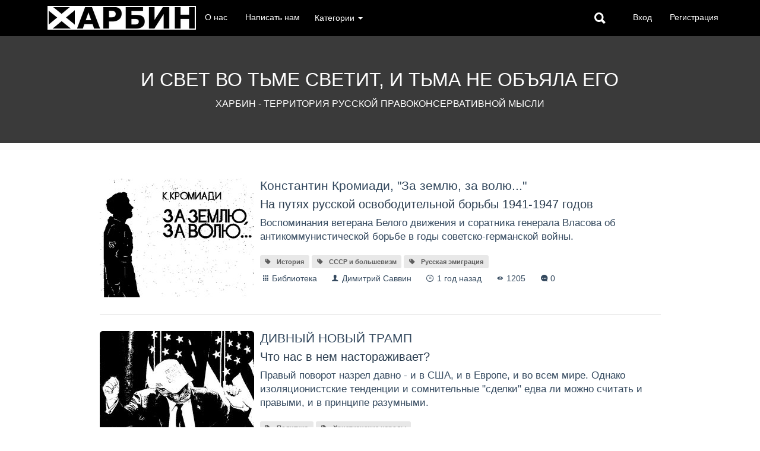

--- FILE ---
content_type: text/html; charset=UTF-8
request_url: https://harbin.lv/?page=2
body_size: 13539
content:
<!DOCTYPE html>
<html lang="ru">
<head>
    <meta charset="utf-8">
    <meta http-equiv="X-UA-Compatible" content="IE=edge">
    <meta name="viewport" content="width=device-width, initial-scale=1">
    <meta name="description" content="И СВЕТ ВО ТЬМЕ СВЕТИТ, И ТЬМА НЕ ОБЪЯЛА ЕГО">
    <meta name="csrf-token" content="u8JwqVsex2Fbj6TwD7VTQOuaGDmywBnAtiDFhlbp">
    <link rel="shortcut icon" href="/images/favicon.ico">
    <title>ХАРБИН - ТЕРРИТОРИЯ РУССКОЙ ПРАВОКОНСЕРВАТИВНОЙ МЫСЛИ - Харбин.Lv</title>
    <link rel="stylesheet" href="/css/home.css?id=b295cc7f7beba537ce87">

    <meta property="og:type" content="article"/>
    <meta property="og:locale" content="ru_RU"/>
    <meta property="og:site_name" content="harbin.lv"/>
    <meta property="og:url" content="https://harbin.lv"/>
    <meta property="og:title" content="ХАРБИН - ТЕРРИТОРИЯ РУССКОЙ ПРАВОКОНСЕРВАТИВНОЙ МЫСЛИ"/>
    <meta property="og:description" content="И СВЕТ ВО ТЬМЕ СВЕТИТ, И ТЬМА НЕ ОБЪЯЛА ЕГО"/>
    <meta property="og:image" content="https://harbin.lv/storage/cover/2017/12/17/6YXk0lBwBXRfI0wyBlJd04gpJ6cLbeOO8PV4B2PO.jpg"/>
    <meta property="fb:app_id" content="150416585514640"/>

    <meta name="twitter:card" content="summary_large_image" />
    <meta name="twitter:description" content="И СВЕТ ВО ТЬМЕ СВЕТИТ, И ТЬМА НЕ ОБЪЯЛА ЕГО"/>
    <meta name="twitter:title" content="ХАРБИН - ТЕРРИТОРИЯ РУССКОЙ ПРАВОКОНСЕРВАТИВНОЙ МЫСЛИ"/>
    <meta name="twitter:image" content="https://harbin.lv/storage/cover/2017/12/17/6YXk0lBwBXRfI0wyBlJd04gpJ6cLbeOO8PV4B2PO.jpg"/>

    <meta name="yandex-verification" content="a7915f405b7a57fa" />

    <!-- Scripts -->
    <script>
        window.Language = 'ru';

        window.Laravel = {"csrfToken":"u8JwqVsex2Fbj6TwD7VTQOuaGDmywBnAtiDFhlbp"}    </script>

    </head>
<body>

<div id="app">

    <back-to-top visible-offset="200"></back-to-top>

    <nav class="navbar navbar-default navbar-static-top">
    <div class="container">
        <div class="navbar-header">

            <!-- Collapsed Hamburger -->
            <button type="button" class="navbar-toggle collapsed" data-toggle="collapse"
                    data-target="#app-navbar-collapse">
                <span class="sr-only">Toggle Navigation</span>
                <span class="icon-bar"></span>
                <span class="icon-bar"></span>
                <span class="icon-bar"></span>
            </button>

            <!-- Branding Image -->
            <a href="https://harbin.lv">
                <img src="/images/logo.png" class="logo">
            </a>
        </div>

        <div class="collapse navbar-collapse" id="app-navbar-collapse">
            <!-- Left Side Of Navbar -->
            <ul class="nav navbar-nav">
                <li><a href="https://harbin.lv/about">О нас</a></li>
                <li><a href="https://harbin.lv/contact">Написать нам</a></li>
                <li class="dropdown">
                    <a href="#" class="dropdown-toggle" data-toggle="dropdown">
                        Категории
                        <b class="caret"></b>&nbsp;
                    </a>
                    <ul class="dropdown-menu text-center" role="menu">
                                                    <li>
                                <a href="https://harbin.lv/category/%D0%A0%D0%B5%D0%B4%D0%B0%D0%BA%D1%86%D0%B8%D1%8F">
                                    Редакция
                                    <span class="badge badge-category">31</span>
                                </a>
                            </li>
                                                    <li>
                                <a href="https://harbin.lv/category/%D0%9C%D0%BE%D0%BD%D0%B8%D1%82%D0%BE%D1%80%D0%B8%D0%BD%D0%B3%20%D0%B8%20%D0%B0%D0%BD%D0%B0%D0%BB%D0%B8%D0%B7">
                                    Мониторинг и анализ
                                    <span class="badge badge-category">84</span>
                                </a>
                            </li>
                                                    <li>
                                <a href="https://harbin.lv/category/%D0%98%D0%B4%D0%B5%D0%BE%D0%BB%D0%BE%D0%B3%D0%B8%D1%87%D0%B5%D1%81%D0%BA%D0%B0%D1%8F%20%D0%BB%D0%B0%D0%B1%D0%BE%D1%80%D0%B0%D1%82%D0%BE%D1%80%D0%B8%D1%8F">
                                    Идеологическая лаборатория
                                    <span class="badge badge-category">68</span>
                                </a>
                            </li>
                                                    <li>
                                <a href="https://harbin.lv/category/%D0%9A%D0%BE%D0%BB%D0%BE%D0%BD%D0%BA%D0%B0">
                                    Колонка
                                    <span class="badge badge-category">63</span>
                                </a>
                            </li>
                                                    <li>
                                <a href="https://harbin.lv/category/%D0%91%D0%B8%D0%B1%D0%BB%D0%B8%D0%BE%D1%82%D0%B5%D0%BA%D0%B0">
                                    Библиотека
                                    <span class="badge badge-category">20</span>
                                </a>
                            </li>
                                                    <li>
                                <a href="https://harbin.lv/category/%D0%9D%D0%B0%D1%81%D0%BB%D0%B5%D0%B4%D0%B8%D0%B5">
                                    Наследие
                                    <span class="badge badge-category">34</span>
                                </a>
                            </li>
                                                    <li>
                                <a href="https://harbin.lv/category/%D0%A5%D0%B0%D1%80%D0%B1%D0%B8%D0%BD%20%D0%A2%D0%92">
                                    Харбин ТВ
                                    <span class="badge badge-category">12</span>
                                </a>
                            </li>
                                                    <li>
                                <a href="https://harbin.lv/category/%D0%9A%D1%83%D0%BD%D1%81%D1%82%D0%BA%D0%B0%D0%BC%D0%B5%D1%80%D0%B0">
                                    Кунсткамера
                                    <span class="badge badge-category">4</span>
                                </a>
                            </li>
                                            </ul>
                </li>
            </ul>

            <!-- Right Side Of Navbar -->
            <ul class="nav navbar-nav navbar-right">
                <!-- Search Box -->
                <li>
                    <search-form></search-form>
                </li>

                <!-- Authentication Links -->
                                    <li><a href="https://harbin.lv/login">Вход</a></li>
                    <li><a href="https://harbin.lv/register">Регистрация</a></li>
                            </ul>
        </div>
    </div>
</nav>

    <div class="main">
            <div class="container-fluid">
    <div class="jumbotron text-center">
        <div class="row">
            <div class="col-md-10 col-md-offset-1">
                <h3>И СВЕТ ВО ТЬМЕ СВЕТИТ, И ТЬМА НЕ ОБЪЯЛА ЕГО</h3>

        <h6>ХАРБИН - ТЕРРИТОРИЯ РУССКОЙ ПРАВОКОНСЕРВАТИВНОЙ МЫСЛИ</h6>
            </div>
        </div>
    </div>
</div>    <div class="container list">
    <div class="row">
        <div class="col-md-10 col-md-offset-1">
                            <div class="media">
                                            <a class="media-left" href="https://harbin.lv/konstantin-kromiadi-za-zemlyu-za-volyu">
                            <img alt="konstantin-kromiadi-za-zemlyu-za-volyu" src="https://harbin.lv/storage/cover/2024/12/24/7xNwytdeHyXt9QpRmLgucV73Ccjd9yah79sPh1ya.jpg"
                                 data-holder-rendered="true">
                        </a>
                                        <div class="media-body">
                        <h6 class="media-heading">
                            <a href="https://harbin.lv/konstantin-kromiadi-za-zemlyu-za-volyu">
                                Константин Кромиади, &quot;За землю, за волю...&quot;
                            </a>
                        </h6>
                        <div class="meta">
                            <span class="cinema">На путях русской освободительной борьбы 1941-1947 годов</span>
                        </div>
                        <div class="description">
                            Воспоминания ветерана Белого движения и соратника генерала Власова об антикоммунистической борьбе в годы советско-германской войны.
                        </div>
                        <div class="extra">
                                                            <a href="https://harbin.lv/tag/%D0%98%D1%81%D1%82%D0%BE%D1%80%D0%B8%D1%8F">
                                    <div class="label"><i class="ion-pricetag"></i>История</div>
                                </a>
                                                            <a href="https://harbin.lv/tag/%D0%A1%D0%A1%D0%A1%D0%A0%20%D0%B8%20%D0%B1%D0%BE%D0%BB%D1%8C%D1%88%D0%B5%D0%B2%D0%B8%D0%B7%D0%BC">
                                    <div class="label"><i class="ion-pricetag"></i>СССР и большевизм</div>
                                </a>
                                                            <a href="https://harbin.lv/tag/%D0%A0%D1%83%D1%81%D1%81%D0%BA%D0%B0%D1%8F%20%D1%8D%D0%BC%D0%B8%D0%B3%D1%80%D0%B0%D1%86%D0%B8%D1%8F">
                                    <div class="label"><i class="ion-pricetag"></i>Русская эмиграция</div>
                                </a>
                            
                            <div class="info">
                                <a href="https://harbin.lv/category/%D0%91%D0%B8%D0%B1%D0%BB%D0%B8%D0%BE%D1%82%D0%B5%D0%BA%D0%B0">
                                    <i class="ion-android-apps"></i>Библиотека
                                </a> &nbsp;&nbsp;&nbsp;
                                                                    <a href="https://harbin.lv/user/%D0%94%D0%B8%D0%BC%D0%B8%D1%82%D1%80%D0%B8%D0%B9%20%D0%A1%D0%B0%D0%B2%D0%B2%D0%B8%D0%BD">
                                        <i class="ion-person"></i>Димитрий Саввин
                                    </a> &nbsp;&nbsp;&nbsp;
                                                                <i class="ion-clock"></i>1 год назад &nbsp;&nbsp;&nbsp;
                                <i class="ion-ios-eye"></i>1205 &nbsp;&nbsp;&nbsp;
                                <i class="ion-chatbubble-working"></i>0
                            </div>
                        </div>
                    </div>
                </div>
                            <div class="media">
                                            <a class="media-left" href="https://harbin.lv/divnyy-novyy-tramp">
                            <img alt="divnyy-novyy-tramp" src="https://harbin.lv/storage/cover/2024/12/22/1HWOphUfLuEWM3a1qvBkEKzTIuqqmCZHslu1iyUp.jpg"
                                 data-holder-rendered="true">
                        </a>
                                        <div class="media-body">
                        <h6 class="media-heading">
                            <a href="https://harbin.lv/divnyy-novyy-tramp">
                                ДИВНЫЙ НОВЫЙ ТРАМП
                            </a>
                        </h6>
                        <div class="meta">
                            <span class="cinema">Что нас в нем настораживает?</span>
                        </div>
                        <div class="description">
                            Правый поворот назрел давно - и в США, и в Европе, и во всем мире. Однако изоляционистские тенденции и сомнительные &quot;сделки&quot; едва ли можно считать и правыми, и в принципе разумными.
                        </div>
                        <div class="extra">
                                                            <a href="https://harbin.lv/tag/%D0%9F%D0%BE%D0%BB%D0%B8%D1%82%D0%B8%D0%BA%D0%B0">
                                    <div class="label"><i class="ion-pricetag"></i>Политика</div>
                                </a>
                                                            <a href="https://harbin.lv/tag/%D0%A5%D1%80%D0%B8%D1%81%D1%82%D0%B8%D0%B0%D0%BD%D1%81%D0%BA%D0%B8%D0%B5%20%D0%BD%D0%B0%D1%80%D0%BE%D0%B4%D1%8B">
                                    <div class="label"><i class="ion-pricetag"></i>Христианские народы</div>
                                </a>
                            
                            <div class="info">
                                <a href="https://harbin.lv/category/%D0%9C%D0%BE%D0%BD%D0%B8%D1%82%D0%BE%D1%80%D0%B8%D0%BD%D0%B3%20%D0%B8%20%D0%B0%D0%BD%D0%B0%D0%BB%D0%B8%D0%B7">
                                    <i class="ion-android-apps"></i>Мониторинг и анализ
                                </a> &nbsp;&nbsp;&nbsp;
                                                                    <a href="https://harbin.lv/user/%D0%94%D0%B8%D0%BC%D0%B8%D1%82%D1%80%D0%B8%D0%B9%20%D0%A1%D0%B0%D0%B2%D0%B2%D0%B8%D0%BD">
                                        <i class="ion-person"></i>Димитрий Саввин
                                    </a> &nbsp;&nbsp;&nbsp;
                                                                <i class="ion-clock"></i>1 год назад &nbsp;&nbsp;&nbsp;
                                <i class="ion-ios-eye"></i>1988 &nbsp;&nbsp;&nbsp;
                                <i class="ion-chatbubble-working"></i>0
                            </div>
                        </div>
                    </div>
                </div>
                            <div class="media">
                                            <a class="media-left" href="https://harbin.lv/neosovdepiya-kak-bolshaya-totalitarnaya-sekta">
                            <img alt="neosovdepiya-kak-bolshaya-totalitarnaya-sekta" src="https://harbin.lv/storage/cover/2024/12/01/TyiiqHOYGhvhMxgQE2abymVhRKGJk39VFiHiqBCs.jpg"
                                 data-holder-rendered="true">
                        </a>
                                        <div class="media-body">
                        <h6 class="media-heading">
                            <a href="https://harbin.lv/neosovdepiya-kak-bolshaya-totalitarnaya-sekta">
                                НЕОСОВДЕПИЯ КАК БОЛЬШАЯ ТОТАЛИТАРНАЯ СЕКТА
                            </a>
                        </h6>
                        <div class="meta">
                            <span class="cinema">Что общего у служения золотому тельцу и у сект?</span>
                        </div>
                        <div class="description">
                            На место Абсолюта пытались чего только не ставить, и коммунизм, и науку, и рынок, и права человека. Но всё равно, рай на земле не получался
                        </div>
                        <div class="extra">
                                                            <a href="https://harbin.lv/tag/%D0%98%D1%81%D1%82%D0%BE%D1%80%D0%B8%D1%8F">
                                    <div class="label"><i class="ion-pricetag"></i>История</div>
                                </a>
                                                            <a href="https://harbin.lv/tag/%D0%9A%D1%83%D0%BB%D1%8C%D1%82%D1%83%D1%80%D0%B0">
                                    <div class="label"><i class="ion-pricetag"></i>Культура</div>
                                </a>
                                                            <a href="https://harbin.lv/tag/%D0%97%D0%B4%D0%BE%D1%80%D0%BE%D0%B2%D1%8C%D0%B5">
                                    <div class="label"><i class="ion-pricetag"></i>Здоровье</div>
                                </a>
                                                            <a href="https://harbin.lv/tag/%D0%9D%D0%B0%D1%83%D0%BA%D0%B0">
                                    <div class="label"><i class="ion-pricetag"></i>Наука</div>
                                </a>
                                                            <a href="https://harbin.lv/tag/%D0%A0%D0%A4%20%D0%B8%20%D0%BD%D0%B5%D0%BE%D0%B1%D0%BE%D0%BB%D1%8C%D1%88%D0%B5%D0%B2%D0%B8%D0%B7%D0%BC">
                                    <div class="label"><i class="ion-pricetag"></i>РФ и необольшевизм</div>
                                </a>
                                                            <a href="https://harbin.lv/tag/%D0%9F%D1%80%D0%B0%D0%B2%D0%BE%D1%81%D0%BB%D0%B0%D0%B2%D0%B8%D0%B5%20%D0%B8%20%D0%A6%D0%B5%D1%80%D0%BA%D0%BE%D0%B2%D1%8C">
                                    <div class="label"><i class="ion-pricetag"></i>Православие и Церковь</div>
                                </a>
                            
                            <div class="info">
                                <a href="https://harbin.lv/category/%D0%9A%D0%BE%D0%BB%D0%BE%D0%BD%D0%BA%D0%B0">
                                    <i class="ion-android-apps"></i>Колонка
                                </a> &nbsp;&nbsp;&nbsp;
                                                                    <a href="https://harbin.lv/user/%D0%A2%D0%B0%D1%82%D1%8C%D1%8F%D0%BD%D0%B0%20%D0%9A%D1%83%D0%BD%D0%B3%D1%83%D1%80%D0%BE%D0%B2%D0%B0">
                                        <i class="ion-person"></i>Татьяна Кунгурова
                                    </a> &nbsp;&nbsp;&nbsp;
                                                                <i class="ion-clock"></i>1 год назад &nbsp;&nbsp;&nbsp;
                                <i class="ion-ios-eye"></i>1428 &nbsp;&nbsp;&nbsp;
                                <i class="ion-chatbubble-working"></i>0
                            </div>
                        </div>
                    </div>
                </div>
                            <div class="media">
                                            <a class="media-left" href="https://harbin.lv/vy-i-ubili-s">
                            <img alt="vy-i-ubili-s" src="https://harbin.lv/storage/cover/2024/11/18/G3wlHLgZvd2BlQYQkVf4zyTVLHYgQ9wwvaCvNyTj.jpg"
                                 data-holder-rendered="true">
                        </a>
                                        <div class="media-body">
                        <h6 class="media-heading">
                            <a href="https://harbin.lv/vy-i-ubili-s">
                                «ВЫ И УБИЛИ-С»
                            </a>
                        </h6>
                        <div class="meta">
                            <span class="cinema">Истинные идеологи «прагматичного подхода» к РФ</span>
                        </div>
                        <div class="description">
                            Именно идеологическое наследие &quot;коллективного Ричарда Пайпса&quot; делает неизбежным &quot;прагматичный&quot; подход американских властей к взаимоотношениям с РФ.
                        </div>
                        <div class="extra">
                                                            <a href="https://harbin.lv/tag/%D0%9F%D0%BE%D0%BB%D0%B8%D1%82%D0%B8%D0%BA%D0%B0">
                                    <div class="label"><i class="ion-pricetag"></i>Политика</div>
                                </a>
                                                            <a href="https://harbin.lv/tag/%D0%A0%D0%A4%20%D0%B8%20%D0%BD%D0%B5%D0%BE%D0%B1%D0%BE%D0%BB%D1%8C%D1%88%D0%B5%D0%B2%D0%B8%D0%B7%D0%BC">
                                    <div class="label"><i class="ion-pricetag"></i>РФ и необольшевизм</div>
                                </a>
                                                            <a href="https://harbin.lv/tag/%D0%A5%D1%80%D0%B8%D1%81%D1%82%D0%B8%D0%B0%D0%BD%D1%81%D0%BA%D0%B8%D0%B5%20%D0%BD%D0%B0%D1%80%D0%BE%D0%B4%D1%8B">
                                    <div class="label"><i class="ion-pricetag"></i>Христианские народы</div>
                                </a>
                            
                            <div class="info">
                                <a href="https://harbin.lv/category/%D0%9C%D0%BE%D0%BD%D0%B8%D1%82%D0%BE%D1%80%D0%B8%D0%BD%D0%B3%20%D0%B8%20%D0%B0%D0%BD%D0%B0%D0%BB%D0%B8%D0%B7">
                                    <i class="ion-android-apps"></i>Мониторинг и анализ
                                </a> &nbsp;&nbsp;&nbsp;
                                                                    <a href="https://harbin.lv/user/%D0%94%D0%B8%D0%BC%D0%B8%D1%82%D1%80%D0%B8%D0%B9%20%D0%A1%D0%B0%D0%B2%D0%B2%D0%B8%D0%BD">
                                        <i class="ion-person"></i>Димитрий Саввин
                                    </a> &nbsp;&nbsp;&nbsp;
                                                                <i class="ion-clock"></i>1 год назад &nbsp;&nbsp;&nbsp;
                                <i class="ion-ios-eye"></i>2893 &nbsp;&nbsp;&nbsp;
                                <i class="ion-chatbubble-working"></i>1
                            </div>
                        </div>
                    </div>
                </div>
                            <div class="media">
                                            <a class="media-left" href="https://harbin.lv/stalinskiy-sotsializm-tekhnokratiya-neosovetizm">
                            <img alt="stalinskiy-sotsializm-tekhnokratiya-neosovetizm" src="https://harbin.lv/storage/cover/2024/10/24/xn1cRmlBbNYsAo8q4U0J3dxTE7SyrbKiMqjiuY0q.jpg"
                                 data-holder-rendered="true">
                        </a>
                                        <div class="media-body">
                        <h6 class="media-heading">
                            <a href="https://harbin.lv/stalinskiy-sotsializm-tekhnokratiya-neosovetizm">
                                СТАЛИНСКИЙ СОЦИАЛИЗМ, ТЕХНОКРАТИЯ, НЕОСОВЕТИЗМ
                            </a>
                        </h6>
                        <div class="meta">
                            <span class="cinema">РФ как продукт естественной эволюции коммунистической системы</span>
                        </div>
                        <div class="description">
                            Статья Димитрия Саввина, подготовленная для польского научного журнала &quot;The Warsaw East Law Review&quot;.
                        </div>
                        <div class="extra">
                                                            <a href="https://harbin.lv/tag/%D0%A1%D0%A1%D0%A1%D0%A0%20%D0%B8%20%D0%B1%D0%BE%D0%BB%D1%8C%D1%88%D0%B5%D0%B2%D0%B8%D0%B7%D0%BC">
                                    <div class="label"><i class="ion-pricetag"></i>СССР и большевизм</div>
                                </a>
                                                            <a href="https://harbin.lv/tag/%D0%A0%D0%A4%20%D0%B8%20%D0%BD%D0%B5%D0%BE%D0%B1%D0%BE%D0%BB%D1%8C%D1%88%D0%B5%D0%B2%D0%B8%D0%B7%D0%BC">
                                    <div class="label"><i class="ion-pricetag"></i>РФ и необольшевизм</div>
                                </a>
                                                            <a href="https://harbin.lv/tag/%D0%98%D1%81%D1%82%D0%BE%D1%80%D0%B8%D1%8F">
                                    <div class="label"><i class="ion-pricetag"></i>История</div>
                                </a>
                                                            <a href="https://harbin.lv/tag/%D0%9D%D0%B0%D1%83%D0%BA%D0%B0">
                                    <div class="label"><i class="ion-pricetag"></i>Наука</div>
                                </a>
                            
                            <div class="info">
                                <a href="https://harbin.lv/category/%D0%98%D0%B4%D0%B5%D0%BE%D0%BB%D0%BE%D0%B3%D0%B8%D1%87%D0%B5%D1%81%D0%BA%D0%B0%D1%8F%20%D0%BB%D0%B0%D0%B1%D0%BE%D1%80%D0%B0%D1%82%D0%BE%D1%80%D0%B8%D1%8F">
                                    <i class="ion-android-apps"></i>Идеологическая лаборатория
                                </a> &nbsp;&nbsp;&nbsp;
                                                                    <a href="https://harbin.lv/user/%D0%94%D0%B8%D0%BC%D0%B8%D1%82%D1%80%D0%B8%D0%B9%20%D0%A1%D0%B0%D0%B2%D0%B2%D0%B8%D0%BD">
                                        <i class="ion-person"></i>Димитрий Саввин
                                    </a> &nbsp;&nbsp;&nbsp;
                                                                <i class="ion-clock"></i>1 год назад &nbsp;&nbsp;&nbsp;
                                <i class="ion-ios-eye"></i>1847 &nbsp;&nbsp;&nbsp;
                                <i class="ion-chatbubble-working"></i>0
                            </div>
                        </div>
                    </div>
                </div>
                            <div class="media">
                                            <a class="media-left" href="https://harbin.lv/preterpvyy-do-kontsa-mf-10-22">
                            <img alt="preterpvyy-do-kontsa-mf-10-22" src="https://harbin.lv/storage/cover/2024/09/15/o7U2tamKht0AMQQNHf5UwZjiznnRfGOKL1B3x6iP.jpg"
                                 data-holder-rendered="true">
                        </a>
                                        <div class="media-body">
                        <h6 class="media-heading">
                            <a href="https://harbin.lv/preterpvyy-do-kontsa-mf-10-22">
                                «ПРЕТЕРПѢВЫЙ ДО КОНЦА» (Мф. 10: 22)
                            </a>
                        </h6>
                        <div class="meta">
                            <span class="cinema">Советская Моспатриархия – не историческая Русская Церковь</span>
                        </div>
                        <div class="description">
                            Жизнеописание священномученика Дамаскина (Цедрика), епископа Нежинского и Глуховского (1878–1937), одного из основателей и идеологов катакомбной Истинно-Православной Церкви
                        </div>
                        <div class="extra">
                                                            <a href="https://harbin.lv/tag/%D0%98%D1%81%D1%82%D0%BE%D1%80%D0%B8%D0%BA%D0%BE-%D1%84%D0%B8%D0%BB%D0%BE%D1%81%D0%BE%D1%84%D1%81%D0%BA%D0%B0%D1%8F%20%D0%B1%D0%B8%D0%B1%D0%BB%D0%B8%D0%BE%D1%82%D0%B5%D0%BA%D0%B0">
                                    <div class="label"><i class="ion-pricetag"></i>Историко-философская библиотека</div>
                                </a>
                                                            <a href="https://harbin.lv/tag/%D0%98%D1%81%D1%82%D0%BE%D1%80%D0%B8%D1%8F">
                                    <div class="label"><i class="ion-pricetag"></i>История</div>
                                </a>
                                                            <a href="https://harbin.lv/tag/%D0%9A%D1%83%D0%BB%D1%8C%D1%82%D1%83%D1%80%D0%B0">
                                    <div class="label"><i class="ion-pricetag"></i>Культура</div>
                                </a>
                                                            <a href="https://harbin.lv/tag/%D0%9E%D0%B1%D1%89%D0%B5%D1%81%D1%82%D0%B2%D0%BE">
                                    <div class="label"><i class="ion-pricetag"></i>Общество</div>
                                </a>
                                                            <a href="https://harbin.lv/tag/%D0%9F%D1%80%D0%B0%D0%B2%D0%BE%D1%81%D0%BB%D0%B0%D0%B2%D0%B8%D0%B5%20%D0%B8%20%D0%A6%D0%B5%D1%80%D0%BA%D0%BE%D0%B2%D1%8C">
                                    <div class="label"><i class="ion-pricetag"></i>Православие и Церковь</div>
                                </a>
                                                            <a href="https://harbin.lv/tag/%D0%A1%D0%A1%D0%A1%D0%A0%20%D0%B8%20%D0%B1%D0%BE%D0%BB%D1%8C%D1%88%D0%B5%D0%B2%D0%B8%D0%B7%D0%BC">
                                    <div class="label"><i class="ion-pricetag"></i>СССР и большевизм</div>
                                </a>
                            
                            <div class="info">
                                <a href="https://harbin.lv/category/%D0%9D%D0%B0%D1%81%D0%BB%D0%B5%D0%B4%D0%B8%D0%B5">
                                    <i class="ion-android-apps"></i>Наследие
                                </a> &nbsp;&nbsp;&nbsp;
                                                                    <a href="https://harbin.lv/user/%D0%92%D0%B8%D1%82%D0%B0%D0%BB%D0%B8%D0%B9%20%D0%A8%D1%83%D0%BC%D0%B8%D0%BB%D0%BE">
                                        <i class="ion-person"></i>Виталий Шумило
                                    </a> &nbsp;&nbsp;&nbsp;
                                                                <i class="ion-clock"></i>1 год назад &nbsp;&nbsp;&nbsp;
                                <i class="ion-ios-eye"></i>2017 &nbsp;&nbsp;&nbsp;
                                <i class="ion-chatbubble-working"></i>0
                            </div>
                        </div>
                    </div>
                </div>
                            <div class="media">
                                            <a class="media-left" href="https://harbin.lv/istoki-antifashistskogo-sadizma">
                            <img alt="istoki-antifashistskogo-sadizma" src="https://harbin.lv/storage/cover/2024/09/09/gA9e2YBYT2XeXvkDzO8FCV7QeWc8ue8hZujDvhNL.jpg"
                                 data-holder-rendered="true">
                        </a>
                                        <div class="media-body">
                        <h6 class="media-heading">
                            <a href="https://harbin.lv/istoki-antifashistskogo-sadizma">
                                ИСТОКИ АНТИФАШИСТСКОГО САДИЗМА
                            </a>
                        </h6>
                        <div class="meta">
                            <span class="cinema">Сто лет дегуманизации</span>
                        </div>
                        <div class="description">
                            Советская система сформировала тяжелейшее нравственное уродство - свой извод &quot;антифашизма&quot;, который дает моральную санкцию на любое преступление по отношению к &quot;фашистам&quot;.
                        </div>
                        <div class="extra">
                                                            <a href="https://harbin.lv/tag/%D0%98%D1%81%D1%82%D0%BE%D1%80%D0%B8%D1%8F">
                                    <div class="label"><i class="ion-pricetag"></i>История</div>
                                </a>
                                                            <a href="https://harbin.lv/tag/%D0%9B%D0%B5%D0%B2%D1%8B%D0%B5">
                                    <div class="label"><i class="ion-pricetag"></i>Левые</div>
                                </a>
                                                            <a href="https://harbin.lv/tag/%D0%A1%D0%A1%D0%A1%D0%A0%20%D0%B8%20%D0%B1%D0%BE%D0%BB%D1%8C%D1%88%D0%B5%D0%B2%D0%B8%D0%B7%D0%BC">
                                    <div class="label"><i class="ion-pricetag"></i>СССР и большевизм</div>
                                </a>
                                                            <a href="https://harbin.lv/tag/%D0%A0%D0%A4%20%D0%B8%20%D0%BD%D0%B5%D0%BE%D0%B1%D0%BE%D0%BB%D1%8C%D1%88%D0%B5%D0%B2%D0%B8%D0%B7%D0%BC">
                                    <div class="label"><i class="ion-pricetag"></i>РФ и необольшевизм</div>
                                </a>
                            
                            <div class="info">
                                <a href="https://harbin.lv/category/%D0%98%D0%B4%D0%B5%D0%BE%D0%BB%D0%BE%D0%B3%D0%B8%D1%87%D0%B5%D1%81%D0%BA%D0%B0%D1%8F%20%D0%BB%D0%B0%D0%B1%D0%BE%D1%80%D0%B0%D1%82%D0%BE%D1%80%D0%B8%D1%8F">
                                    <i class="ion-android-apps"></i>Идеологическая лаборатория
                                </a> &nbsp;&nbsp;&nbsp;
                                                                    <a href="https://harbin.lv/user/%D0%94%D0%B8%D0%BC%D0%B8%D1%82%D1%80%D0%B8%D0%B9%20%D0%A1%D0%B0%D0%B2%D0%B2%D0%B8%D0%BD">
                                        <i class="ion-person"></i>Димитрий Саввин
                                    </a> &nbsp;&nbsp;&nbsp;
                                                                <i class="ion-clock"></i>1 год назад &nbsp;&nbsp;&nbsp;
                                <i class="ion-ios-eye"></i>2803 &nbsp;&nbsp;&nbsp;
                                <i class="ion-chatbubble-working"></i>0
                            </div>
                        </div>
                    </div>
                </div>
                            <div class="media">
                                            <a class="media-left" href="https://harbin.lv/mitropolit-antoniy-khrapovitskiy-i-ideya-gosudarstvennosti-ukrainy">
                            <img alt="mitropolit-antoniy-khrapovitskiy-i-ideya-gosudarstvennosti-ukrainy" src="https://harbin.lv/storage/cover/2024/08/09/RmSdGin9V9XgZit0mQfAl8BtkwoQAmVxKt2piNa3.jpg"
                                 data-holder-rendered="true">
                        </a>
                                        <div class="media-body">
                        <h6 class="media-heading">
                            <a href="https://harbin.lv/mitropolit-antoniy-khrapovitskiy-i-ideya-gosudarstvennosti-ukrainy">
                                МИТРОПОЛИТ АНТОНИЙ (ХРАПОВИЦКИЙ) И ИДЕЯ ГОСУДАРСТВЕННОСТИ УКРАИНЫ
                            </a>
                        </h6>
                        <div class="meta">
                            <span class="cinema">Невыученные уроки российско-украинской истории</span>
                        </div>
                        <div class="description">
                            История взаимоотношений предстоятеля Православной Церкви Украины Митрополита Киевского и Галицкого Антония (Храповицкого) и главы Украинской Державы Гетмана Павла Скоропадского.
                        </div>
                        <div class="extra">
                                                            <a href="https://harbin.lv/tag/%D0%9F%D1%80%D0%B0%D0%B2%D0%BE%D1%81%D0%BB%D0%B0%D0%B2%D0%B8%D0%B5%20%D0%B8%20%D0%A6%D0%B5%D1%80%D0%BA%D0%BE%D0%B2%D1%8C">
                                    <div class="label"><i class="ion-pricetag"></i>Православие и Церковь</div>
                                </a>
                                                            <a href="https://harbin.lv/tag/%D0%91%D0%B8%D0%BE%D0%B3%D1%80%D0%B0%D1%84%D0%B8%D1%8F">
                                    <div class="label"><i class="ion-pricetag"></i>Биография</div>
                                </a>
                                                            <a href="https://harbin.lv/tag/%D0%98%D1%81%D1%82%D0%BE%D1%80%D0%B8%D1%8F">
                                    <div class="label"><i class="ion-pricetag"></i>История</div>
                                </a>
                                                            <a href="https://harbin.lv/tag/%D0%9E%D0%B1%D1%89%D0%B5%D1%81%D1%82%D0%B2%D0%BE">
                                    <div class="label"><i class="ion-pricetag"></i>Общество</div>
                                </a>
                                                            <a href="https://harbin.lv/tag/%D0%9F%D0%BE%D0%BB%D0%B8%D1%82%D0%B8%D0%BA%D0%B0">
                                    <div class="label"><i class="ion-pricetag"></i>Политика</div>
                                </a>
                                                            <a href="https://harbin.lv/tag/%D0%A1%D0%A1%D0%A1%D0%A0%20%D0%B8%20%D0%B1%D0%BE%D0%BB%D1%8C%D1%88%D0%B5%D0%B2%D0%B8%D0%B7%D0%BC">
                                    <div class="label"><i class="ion-pricetag"></i>СССР и большевизм</div>
                                </a>
                            
                            <div class="info">
                                <a href="https://harbin.lv/category/%D0%98%D0%B4%D0%B5%D0%BE%D0%BB%D0%BE%D0%B3%D0%B8%D1%87%D0%B5%D1%81%D0%BA%D0%B0%D1%8F%20%D0%BB%D0%B0%D0%B1%D0%BE%D1%80%D0%B0%D1%82%D0%BE%D1%80%D0%B8%D1%8F">
                                    <i class="ion-android-apps"></i>Идеологическая лаборатория
                                </a> &nbsp;&nbsp;&nbsp;
                                                                    <a href="https://harbin.lv/user/%D0%92%D0%B8%D1%82%D0%B0%D0%BB%D0%B8%D0%B9%20%D0%A8%D1%83%D0%BC%D0%B8%D0%BB%D0%BE">
                                        <i class="ion-person"></i>Виталий Шумило
                                    </a> &nbsp;&nbsp;&nbsp;
                                                                <i class="ion-clock"></i>1 год назад &nbsp;&nbsp;&nbsp;
                                <i class="ion-ios-eye"></i>2271 &nbsp;&nbsp;&nbsp;
                                <i class="ion-chatbubble-working"></i>0
                            </div>
                        </div>
                    </div>
                </div>
                            <div class="media">
                                            <a class="media-left" href="https://harbin.lv/russkaya-rekonkista">
                            <img alt="russkaya-rekonkista" src="https://harbin.lv/storage/cover/2024/07/29/Er2FIT26L1rYeXio8d5nqteW4snBJFmCs7WyYj0w.jpg"
                                 data-holder-rendered="true">
                        </a>
                                        <div class="media-body">
                        <h6 class="media-heading">
                            <a href="https://harbin.lv/russkaya-rekonkista">
                                РУССКАЯ РЕКОНКИСТА
                            </a>
                        </h6>
                        <div class="meta">
                            <span class="cinema">Наши планы на человека советского</span>
                        </div>
                        <div class="description">
                            Наша цель - вернуть советизированному русскому человеку его подлинную идентичность, уничтожив в нем человека советского.
                        </div>
                        <div class="extra">
                                                            <a href="https://harbin.lv/tag/%D0%A1%D0%A1%D0%A1%D0%A0%20%D0%B8%20%D0%B1%D0%BE%D0%BB%D1%8C%D1%88%D0%B5%D0%B2%D0%B8%D0%B7%D0%BC">
                                    <div class="label"><i class="ion-pricetag"></i>СССР и большевизм</div>
                                </a>
                                                            <a href="https://harbin.lv/tag/%D0%A0%D0%A4%20%D0%B8%20%D0%BD%D0%B5%D0%BE%D0%B1%D0%BE%D0%BB%D1%8C%D1%88%D0%B5%D0%B2%D0%B8%D0%B7%D0%BC">
                                    <div class="label"><i class="ion-pricetag"></i>РФ и необольшевизм</div>
                                </a>
                                                            <a href="https://harbin.lv/tag/%D0%9F%D1%80%D0%B0%D0%B2%D0%BE%D1%81%D0%BB%D0%B0%D0%B2%D0%B8%D0%B5%20%D0%B8%20%D0%A6%D0%B5%D1%80%D0%BA%D0%BE%D0%B2%D1%8C">
                                    <div class="label"><i class="ion-pricetag"></i>Православие и Церковь</div>
                                </a>
                                                            <a href="https://harbin.lv/tag/%D0%A5%D1%80%D0%B8%D1%81%D1%82%D0%B8%D0%B0%D0%BD%D1%81%D0%BA%D0%B8%D0%B5%20%D0%BD%D0%B0%D1%80%D0%BE%D0%B4%D1%8B">
                                    <div class="label"><i class="ion-pricetag"></i>Христианские народы</div>
                                </a>
                            
                            <div class="info">
                                <a href="https://harbin.lv/category/%D0%9A%D0%BE%D0%BB%D0%BE%D0%BD%D0%BA%D0%B0">
                                    <i class="ion-android-apps"></i>Колонка
                                </a> &nbsp;&nbsp;&nbsp;
                                                                    <a href="https://harbin.lv/user/%D0%94%D0%B8%D0%BC%D0%B8%D1%82%D1%80%D0%B8%D0%B9%20%D0%A1%D0%B0%D0%B2%D0%B2%D0%B8%D0%BD">
                                        <i class="ion-person"></i>Димитрий Саввин
                                    </a> &nbsp;&nbsp;&nbsp;
                                                                <i class="ion-clock"></i>1 год назад &nbsp;&nbsp;&nbsp;
                                <i class="ion-ios-eye"></i>2728 &nbsp;&nbsp;&nbsp;
                                <i class="ion-chatbubble-working"></i>0
                            </div>
                        </div>
                    </div>
                </div>
                            <div class="media">
                                            <a class="media-left" href="https://harbin.lv/russkogo-tsarya-budet-boyatsya-sam-antikhrist-prorochestva-skhiarkhimandrita-lavrentiya-chernigovskogo-kotorykh-on-nikogda-ne-proiznosil">
                            <img alt="russkogo-tsarya-budet-boyatsya-sam-antikhrist-prorochestva-skhiarkhimandrita-lavrentiya-chernigovskogo-kotorykh-on-nikogda-ne-proiznosil" src="https://harbin.lv/storage/cover/2024/05/25/jBpHQ2wpRWe4rfswBKPAhn6yzJj9CB4QgHTRlvOO.jpg"
                                 data-holder-rendered="true">
                        </a>
                                        <div class="media-body">
                        <h6 class="media-heading">
                            <a href="https://harbin.lv/russkogo-tsarya-budet-boyatsya-sam-antikhrist-prorochestva-skhiarkhimandrita-lavrentiya-chernigovskogo-kotorykh-on-nikogda-ne-proiznosil">
                                «РУССКОГО ЦАРЯ БУДЕТ БОЯТЬСЯ САМ АНТИХРИСТ…»
                            </a>
                        </h6>
                        <div class="meta">
                            <span class="cinema">Спецоперация КГБ–ФСБ</span>
                        </div>
                        <div class="description">
                            «Пророчества» схиархимандрита Лаврентия Черниговского, которых он никогда не произносил.
                        </div>
                        <div class="extra">
                                                            <a href="https://harbin.lv/tag/%D0%A0%D0%A4%20%D0%B8%20%D0%BD%D0%B5%D0%BE%D0%B1%D0%BE%D0%BB%D1%8C%D1%88%D0%B5%D0%B2%D0%B8%D0%B7%D0%BC">
                                    <div class="label"><i class="ion-pricetag"></i>РФ и необольшевизм</div>
                                </a>
                            
                            <div class="info">
                                <a href="https://harbin.lv/category/%D0%98%D0%B4%D0%B5%D0%BE%D0%BB%D0%BE%D0%B3%D0%B8%D1%87%D0%B5%D1%81%D0%BA%D0%B0%D1%8F%20%D0%BB%D0%B0%D0%B1%D0%BE%D1%80%D0%B0%D1%82%D0%BE%D1%80%D0%B8%D1%8F">
                                    <i class="ion-android-apps"></i>Идеологическая лаборатория
                                </a> &nbsp;&nbsp;&nbsp;
                                                                    <a href="https://harbin.lv/user/%D0%92%D0%B8%D1%82%D0%B0%D0%BB%D0%B8%D0%B9%20%D0%A8%D1%83%D0%BC%D0%B8%D0%BB%D0%BE">
                                        <i class="ion-person"></i>Виталий Шумило
                                    </a> &nbsp;&nbsp;&nbsp;
                                                                <i class="ion-clock"></i>1 год назад &nbsp;&nbsp;&nbsp;
                                <i class="ion-ios-eye"></i>5213 &nbsp;&nbsp;&nbsp;
                                <i class="ion-chatbubble-working"></i>0
                            </div>
                        </div>
                    </div>
                </div>
                            <div class="media">
                                            <a class="media-left" href="https://harbin.lv/navalnyy-otrazhenie-epokhi-v-mifologicheskikh-zerkalakh">
                            <img alt="navalnyy-otrazhenie-epokhi-v-mifologicheskikh-zerkalakh" src="https://harbin.lv/storage/cover/2024/05/07/SoGygLaTpOFaMoLThFxNTkTJJdrab27rNY2SwBi5.jpg"
                                 data-holder-rendered="true">
                        </a>
                                        <div class="media-body">
                        <h6 class="media-heading">
                            <a href="https://harbin.lv/navalnyy-otrazhenie-epokhi-v-mifologicheskikh-zerkalakh">
                                НАВАЛЬНЫЙ: ОТРАЖЕНИЕ ЭПОХИ В МИФОЛОГИЧЕСКИХ ЗЕРКАЛАХ
                            </a>
                        </h6>
                        <div class="meta">
                            <span class="cinema">Герой своего времени</span>
                        </div>
                        <div class="description">
                            Оппозиция в России может победить лишь в том случае, если она будет оппозицией нравственной, а необоримую нравственную силу можно почерпнуть лишь в Евангелии.
                        </div>
                        <div class="extra">
                                                            <a href="https://harbin.lv/tag/%D0%9F%D0%BE%D0%BB%D0%B8%D1%82%D0%B8%D0%BA%D0%B0">
                                    <div class="label"><i class="ion-pricetag"></i>Политика</div>
                                </a>
                                                            <a href="https://harbin.lv/tag/%D0%98%D1%81%D1%82%D0%BE%D1%80%D0%B8%D1%8F">
                                    <div class="label"><i class="ion-pricetag"></i>История</div>
                                </a>
                                                            <a href="https://harbin.lv/tag/%D0%A0%D0%A4%20%D0%B8%20%D0%BD%D0%B5%D0%BE%D0%B1%D0%BE%D0%BB%D1%8C%D1%88%D0%B5%D0%B2%D0%B8%D0%B7%D0%BC">
                                    <div class="label"><i class="ion-pricetag"></i>РФ и необольшевизм</div>
                                </a>
                            
                            <div class="info">
                                <a href="https://harbin.lv/category/%D0%9C%D0%BE%D0%BD%D0%B8%D1%82%D0%BE%D1%80%D0%B8%D0%BD%D0%B3%20%D0%B8%20%D0%B0%D0%BD%D0%B0%D0%BB%D0%B8%D0%B7">
                                    <i class="ion-android-apps"></i>Мониторинг и анализ
                                </a> &nbsp;&nbsp;&nbsp;
                                                                    <a href="https://harbin.lv/user/%D0%94%D0%B8%D0%BC%D0%B8%D1%82%D1%80%D0%B8%D0%B9%20%D0%A1%D0%B0%D0%B2%D0%B2%D0%B8%D0%BD">
                                        <i class="ion-person"></i>Димитрий Саввин
                                    </a> &nbsp;&nbsp;&nbsp;
                                                                <i class="ion-clock"></i>1 год назад &nbsp;&nbsp;&nbsp;
                                <i class="ion-ios-eye"></i>4756 &nbsp;&nbsp;&nbsp;
                                <i class="ion-chatbubble-working"></i>1
                            </div>
                        </div>
                    </div>
                </div>
                            <div class="media">
                                            <a class="media-left" href="https://harbin.lv/khristos-voskrese-g1me0">
                            <img alt="khristos-voskrese-g1me0" src="https://harbin.lv/storage/cover/2024/05/03/kSHpVt07lXkFxwrv7GXskndxO5mhY42dW1qAc2kb.jpg"
                                 data-holder-rendered="true">
                        </a>
                                        <div class="media-body">
                        <h6 class="media-heading">
                            <a href="https://harbin.lv/khristos-voskrese-g1me0">
                                ХРИСТОС ВОСКРЕСЕ!
                            </a>
                        </h6>
                        <div class="meta">
                            <span class="cinema">Единое на потребу</span>
                        </div>
                        <div class="description">
                            Пасха - это не &quot;традиционный праздник&quot; и &quot;наше культурное наследие&quot;. Пасха - это Воскресение Христово, начало нового бытия, и в этом заключается истинный смысл этого подлинно великого Дня.
                        </div>
                        <div class="extra">
                                                            <a href="https://harbin.lv/tag/%D0%9F%D1%80%D0%B0%D0%B2%D0%BE%D1%81%D0%BB%D0%B0%D0%B2%D0%B8%D0%B5%20%D0%B8%20%D0%A6%D0%B5%D1%80%D0%BA%D0%BE%D0%B2%D1%8C">
                                    <div class="label"><i class="ion-pricetag"></i>Православие и Церковь</div>
                                </a>
                            
                            <div class="info">
                                <a href="https://harbin.lv/category/%D0%A0%D0%B5%D0%B4%D0%B0%D0%BA%D1%86%D0%B8%D1%8F">
                                    <i class="ion-android-apps"></i>Редакция
                                </a> &nbsp;&nbsp;&nbsp;
                                                                    <a href="https://harbin.lv/user/%D0%94%D0%B8%D0%BC%D0%B8%D1%82%D1%80%D0%B8%D0%B9%20%D0%A1%D0%B0%D0%B2%D0%B2%D0%B8%D0%BD">
                                        <i class="ion-person"></i>Димитрий Саввин
                                    </a> &nbsp;&nbsp;&nbsp;
                                                                <i class="ion-clock"></i>1 год назад &nbsp;&nbsp;&nbsp;
                                <i class="ion-ios-eye"></i>1757 &nbsp;&nbsp;&nbsp;
                                <i class="ion-chatbubble-working"></i>0
                            </div>
                        </div>
                    </div>
                </div>
                            <div class="media">
                                            <a class="media-left" href="https://harbin.lv/razmyshleniya-o-proshedshem-sezde-vsemirnogo-russkogo-narodnogo-sobora">
                            <img alt="razmyshleniya-o-proshedshem-sezde-vsemirnogo-russkogo-narodnogo-sobora" src="https://harbin.lv/storage/cover/2024/04/01/lQUYZYjumSyX754hHiM6cmC1zc69b33pMtqB7HdS.jpg"
                                 data-holder-rendered="true">
                        </a>
                                        <div class="media-body">
                        <h6 class="media-heading">
                            <a href="https://harbin.lv/razmyshleniya-o-proshedshem-sezde-vsemirnogo-russkogo-narodnogo-sobora">
                                О ПРОШЕДШЕМ СЪЕЗДЕ &quot;ВСЕМИРНОГО РУССКОГО НАРОДНОГО СОБОРА&quot;
                            </a>
                        </h6>
                        <div class="meta">
                            <span class="cinema">Взгляд из-за чертополоха</span>
                        </div>
                        <div class="description">
                            При всем кажущемся различии идейно-политических предпочтений членов Собора, он является идеологической обслугой нынешнего кремлевского режима.
                        </div>
                        <div class="extra">
                                                            <a href="https://harbin.lv/tag/%D0%9A%D1%83%D0%BB%D1%8C%D1%82%D1%83%D1%80%D0%B0">
                                    <div class="label"><i class="ion-pricetag"></i>Культура</div>
                                </a>
                                                            <a href="https://harbin.lv/tag/%D0%9E%D0%B1%D1%89%D0%B5%D1%81%D1%82%D0%B2%D0%BE">
                                    <div class="label"><i class="ion-pricetag"></i>Общество</div>
                                </a>
                                                            <a href="https://harbin.lv/tag/%D0%9F%D0%BE%D0%BB%D0%B8%D1%82%D0%B8%D0%BA%D0%B0">
                                    <div class="label"><i class="ion-pricetag"></i>Политика</div>
                                </a>
                                                            <a href="https://harbin.lv/tag/%D0%A0%D0%A4%20%D0%B8%20%D0%BD%D0%B5%D0%BE%D0%B1%D0%BE%D0%BB%D1%8C%D1%88%D0%B5%D0%B2%D0%B8%D0%B7%D0%BC">
                                    <div class="label"><i class="ion-pricetag"></i>РФ и необольшевизм</div>
                                </a>
                                                            <a href="https://harbin.lv/tag/%D0%A5%D1%80%D0%B8%D1%81%D1%82%D0%B8%D0%B0%D0%BD%D1%81%D0%BA%D0%B8%D0%B5%20%D0%BD%D0%B0%D1%80%D0%BE%D0%B4%D1%8B">
                                    <div class="label"><i class="ion-pricetag"></i>Христианские народы</div>
                                </a>
                            
                            <div class="info">
                                <a href="https://harbin.lv/category/%D0%9A%D0%BE%D0%BB%D0%BE%D0%BD%D0%BA%D0%B0">
                                    <i class="ion-android-apps"></i>Колонка
                                </a> &nbsp;&nbsp;&nbsp;
                                                                    <a href="https://harbin.lv/user/%D0%A1%D0%B5%D1%80%D0%B3%D0%B5%D0%B9%20%D0%A5%D0%B0%D0%B7%D0%B0%D0%BD%D0%BE%D0%B2-%D0%9F%D0%B0%D1%88%D0%BA%D0%BE%D0%B2%D1%81%D0%BA%D0%B8%D0%B9">
                                        <i class="ion-person"></i>Сергей Хазанов-Пашковский
                                    </a> &nbsp;&nbsp;&nbsp;
                                                                <i class="ion-clock"></i>1 год назад &nbsp;&nbsp;&nbsp;
                                <i class="ion-ios-eye"></i>1778 &nbsp;&nbsp;&nbsp;
                                <i class="ion-chatbubble-working"></i>0
                            </div>
                        </div>
                    </div>
                </div>
                            <div class="media">
                                            <a class="media-left" href="https://harbin.lv/russkoe-dobrovolchestvo-yasnost-na-fronte-tuman-v-tylu">
                            <img alt="russkoe-dobrovolchestvo-yasnost-na-fronte-tuman-v-tylu" src="https://harbin.lv/storage/cover/2024/03/20/4zc8eqgAiE6qRkhmNPtJuI5NxbKPTelO8s3iyANt.jpg"
                                 data-holder-rendered="true">
                        </a>
                                        <div class="media-body">
                        <h6 class="media-heading">
                            <a href="https://harbin.lv/russkoe-dobrovolchestvo-yasnost-na-fronte-tuman-v-tylu">
                                РУССКОЕ ДОБРОВОЛЬЧЕСТВО: ЯСНОСТЬ НА ФРОНТЕ, ТУМАН В ТЫЛУ
                            </a>
                        </h6>
                        <div class="meta">
                            <span class="cinema">Наболевшие вопросы русского вооружённого сопротивления</span>
                        </div>
                        <div class="description">
                            Русские добровольцы доказали свою готовность сражаться и умирать под украинским флагом. И теперь украинскому правительству надо дать ясный ответ, за что сражаются их русские союзники.
                        </div>
                        <div class="extra">
                                                            <a href="https://harbin.lv/tag/%D0%A0%D0%A4%20%D0%B8%20%D0%BD%D0%B5%D0%BE%D0%B1%D0%BE%D0%BB%D1%8C%D1%88%D0%B5%D0%B2%D0%B8%D0%B7%D0%BC">
                                    <div class="label"><i class="ion-pricetag"></i>РФ и необольшевизм</div>
                                </a>
                                                            <a href="https://harbin.lv/tag/%D0%A0%D1%83%D1%81%D1%81%D0%BA%D0%B0%D1%8F%20%D1%8D%D0%BC%D0%B8%D0%B3%D1%80%D0%B0%D1%86%D0%B8%D1%8F">
                                    <div class="label"><i class="ion-pricetag"></i>Русская эмиграция</div>
                                </a>
                            
                            <div class="info">
                                <a href="https://harbin.lv/category/%D0%9A%D0%BE%D0%BB%D0%BE%D0%BD%D0%BA%D0%B0">
                                    <i class="ion-android-apps"></i>Колонка
                                </a> &nbsp;&nbsp;&nbsp;
                                                                    <a href="https://harbin.lv/user/%D0%94%D0%B8%D0%BC%D0%B8%D1%82%D1%80%D0%B8%D0%B9%20%D0%A1%D0%B0%D0%B2%D0%B2%D0%B8%D0%BD">
                                        <i class="ion-person"></i>Димитрий Саввин
                                    </a> &nbsp;&nbsp;&nbsp;
                                                                <i class="ion-clock"></i>1 год назад &nbsp;&nbsp;&nbsp;
                                <i class="ion-ios-eye"></i>3092 &nbsp;&nbsp;&nbsp;
                                <i class="ion-chatbubble-working"></i>5
                            </div>
                        </div>
                    </div>
                </div>
                            <div class="media">
                                            <a class="media-left" href="https://harbin.lv/geroy-nashego-vremeni-pamyati-alekseya-anatolevicha-navalnogo">
                            <img alt="geroy-nashego-vremeni-pamyati-alekseya-anatolevicha-navalnogo" src="https://harbin.lv/storage/cover/2024/03/08/PlRRO4d2AIyMJFcQncul6Fb6iAT9qGQkN0UgGphz.jpg"
                                 data-holder-rendered="true">
                        </a>
                                        <div class="media-body">
                        <h6 class="media-heading">
                            <a href="https://harbin.lv/geroy-nashego-vremeni-pamyati-alekseya-anatolevicha-navalnogo">
                                ГЕРОЙ НАШЕГО ВРЕМЕНИ (ПАМЯТИ АЛЕКСЕЯ АНАТОЛЬЕВИЧА НАВАЛЬНОГО)
                            </a>
                        </h6>
                        <div class="meta">
                            <span class="cinema">Ответственность за смерть Алексея Навального лежит на политическом режиме, который управляет в Кремле</span>
                        </div>
                        <div class="description">
                            И имя Алексея Навального, ставшего символом борьбы за свободу, Русскими людьми никогда не будет забыто.
                        </div>
                        <div class="extra">
                                                            <a href="https://harbin.lv/tag/%D0%9E%D0%B1%D1%89%D0%B5%D1%81%D1%82%D0%B2%D0%BE">
                                    <div class="label"><i class="ion-pricetag"></i>Общество</div>
                                </a>
                                                            <a href="https://harbin.lv/tag/%D0%9F%D0%BE%D0%BB%D0%B8%D1%82%D0%B8%D0%BA%D0%B0">
                                    <div class="label"><i class="ion-pricetag"></i>Политика</div>
                                </a>
                            
                            <div class="info">
                                <a href="https://harbin.lv/category/%D0%9C%D0%BE%D0%BD%D0%B8%D1%82%D0%BE%D1%80%D0%B8%D0%BD%D0%B3%20%D0%B8%20%D0%B0%D0%BD%D0%B0%D0%BB%D0%B8%D0%B7">
                                    <i class="ion-android-apps"></i>Мониторинг и анализ
                                </a> &nbsp;&nbsp;&nbsp;
                                                                    <a href="https://harbin.lv/user/%D0%A1%D0%B5%D1%80%D0%B3%D0%B5%D0%B9%20%D0%A5%D0%B0%D0%B7%D0%B0%D0%BD%D0%BE%D0%B2-%D0%9F%D0%B0%D1%88%D0%BA%D0%BE%D0%B2%D1%81%D0%BA%D0%B8%D0%B9">
                                        <i class="ion-person"></i>Сергей Хазанов-Пашковский
                                    </a> &nbsp;&nbsp;&nbsp;
                                                                <i class="ion-clock"></i>1 год назад &nbsp;&nbsp;&nbsp;
                                <i class="ion-ios-eye"></i>1592 &nbsp;&nbsp;&nbsp;
                                <i class="ion-chatbubble-working"></i>0
                            </div>
                        </div>
                    </div>
                </div>
                            <div class="media">
                                            <a class="media-left" href="https://harbin.lv/zhatva">
                            <img alt="zhatva" src="https://harbin.lv/storage/cover/2024/02/14/O5FJWypfCJDLo9tIpzbGhFhw46bMJYwn2btrw6lr.jpg"
                                 data-holder-rendered="true">
                        </a>
                                        <div class="media-body">
                        <h6 class="media-heading">
                            <a href="https://harbin.lv/zhatva">
                                ЖАТВА
                            </a>
                        </h6>
                        <div class="meta">
                            <span class="cinema">Случайно ли сползание официальной идеологии РФ к &quot;культу смерти&quot;?</span>
                        </div>
                        <div class="description">
                            Сталинизм и &quot;Z&quot; как аграрный культ: попытка религиоведческой реконструкции советского и неосоветского мистического материализма.
                        </div>
                        <div class="extra">
                                                            <a href="https://harbin.lv/tag/%D0%9A%D1%83%D0%BB%D1%8C%D1%82%D1%83%D1%80%D0%B0">
                                    <div class="label"><i class="ion-pricetag"></i>Культура</div>
                                </a>
                                                            <a href="https://harbin.lv/tag/%D0%9E%D0%B1%D1%89%D0%B5%D1%81%D1%82%D0%B2%D0%BE">
                                    <div class="label"><i class="ion-pricetag"></i>Общество</div>
                                </a>
                                                            <a href="https://harbin.lv/tag/%D0%A0%D0%A4%20%D0%B8%20%D0%BD%D0%B5%D0%BE%D0%B1%D0%BE%D0%BB%D1%8C%D1%88%D0%B5%D0%B2%D0%B8%D0%B7%D0%BC">
                                    <div class="label"><i class="ion-pricetag"></i>РФ и необольшевизм</div>
                                </a>
                                                            <a href="https://harbin.lv/tag/%D0%A1%D0%A1%D0%A1%D0%A0%20%D0%B8%20%D0%B1%D0%BE%D0%BB%D1%8C%D1%88%D0%B5%D0%B2%D0%B8%D0%B7%D0%BC">
                                    <div class="label"><i class="ion-pricetag"></i>СССР и большевизм</div>
                                </a>
                            
                            <div class="info">
                                <a href="https://harbin.lv/category/%D0%98%D0%B4%D0%B5%D0%BE%D0%BB%D0%BE%D0%B3%D0%B8%D1%87%D0%B5%D1%81%D0%BA%D0%B0%D1%8F%20%D0%BB%D0%B0%D0%B1%D0%BE%D1%80%D0%B0%D1%82%D0%BE%D1%80%D0%B8%D1%8F">
                                    <i class="ion-android-apps"></i>Идеологическая лаборатория
                                </a> &nbsp;&nbsp;&nbsp;
                                                                <i class="ion-clock"></i>1 год назад &nbsp;&nbsp;&nbsp;
                                <i class="ion-ios-eye"></i>3660 &nbsp;&nbsp;&nbsp;
                                <i class="ion-chatbubble-working"></i>1
                            </div>
                        </div>
                    </div>
                </div>
                            <div class="media">
                                            <a class="media-left" href="https://harbin.lv/ot-bolshevitskoy-utopii-k-neosovetskoy-tekhnokratii-chast-2">
                            <img alt="ot-bolshevitskoy-utopii-k-neosovetskoy-tekhnokratii-chast-2" src="https://harbin.lv/storage/cover/2024/02/11/9KKlMsMdR4Ed18cH9IYTwhzegIv31tUHbWLAvcew.jpg"
                                 data-holder-rendered="true">
                        </a>
                                        <div class="media-body">
                        <h6 class="media-heading">
                            <a href="https://harbin.lv/ot-bolshevitskoy-utopii-k-neosovetskoy-tekhnokratii-chast-2">
                                ОТ БОЛЬШЕВИЦКОЙ УТОПИИ К НЕОСОВЕТСКОЙ ТЕХНОКРАТИИ. ЧАСТЬ 2
                            </a>
                        </h6>
                        <div class="meta">
                            <span class="cinema">Технократия и национал-большевизм</span>
                        </div>
                        <div class="description">
                            Неосоветизм стал своего рода триумфом советской интеллигенции, воплотив ее старую мечту о технократическом правлении. Однако плоды этого триумфа оказались вполне тошнотворными.
                        </div>
                        <div class="extra">
                                                            <a href="https://harbin.lv/tag/%D0%A1%D0%A1%D0%A1%D0%A0%20%D0%B8%20%D0%B1%D0%BE%D0%BB%D1%8C%D1%88%D0%B5%D0%B2%D0%B8%D0%B7%D0%BC">
                                    <div class="label"><i class="ion-pricetag"></i>СССР и большевизм</div>
                                </a>
                                                            <a href="https://harbin.lv/tag/%D0%A0%D0%A4%20%D0%B8%20%D0%BD%D0%B5%D0%BE%D0%B1%D0%BE%D0%BB%D1%8C%D1%88%D0%B5%D0%B2%D0%B8%D0%B7%D0%BC">
                                    <div class="label"><i class="ion-pricetag"></i>РФ и необольшевизм</div>
                                </a>
                                                            <a href="https://harbin.lv/tag/%D0%98%D1%81%D1%82%D0%BE%D1%80%D0%B8%D1%8F">
                                    <div class="label"><i class="ion-pricetag"></i>История</div>
                                </a>
                                                            <a href="https://harbin.lv/tag/%D0%9E%D0%B1%D1%89%D0%B5%D1%81%D1%82%D0%B2%D0%BE">
                                    <div class="label"><i class="ion-pricetag"></i>Общество</div>
                                </a>
                            
                            <div class="info">
                                <a href="https://harbin.lv/category/%D0%98%D0%B4%D0%B5%D0%BE%D0%BB%D0%BE%D0%B3%D0%B8%D1%87%D0%B5%D1%81%D0%BA%D0%B0%D1%8F%20%D0%BB%D0%B0%D0%B1%D0%BE%D1%80%D0%B0%D1%82%D0%BE%D1%80%D0%B8%D1%8F">
                                    <i class="ion-android-apps"></i>Идеологическая лаборатория
                                </a> &nbsp;&nbsp;&nbsp;
                                                                    <a href="https://harbin.lv/user/%D0%94%D0%B8%D0%BC%D0%B8%D1%82%D1%80%D0%B8%D0%B9%20%D0%A1%D0%B0%D0%B2%D0%B2%D0%B8%D0%BD">
                                        <i class="ion-person"></i>Димитрий Саввин
                                    </a> &nbsp;&nbsp;&nbsp;
                                                                <i class="ion-clock"></i>1 год назад &nbsp;&nbsp;&nbsp;
                                <i class="ion-ios-eye"></i>2430 &nbsp;&nbsp;&nbsp;
                                <i class="ion-chatbubble-working"></i>1
                            </div>
                        </div>
                    </div>
                </div>
                            <div class="media">
                                            <a class="media-left" href="https://harbin.lv/ot-bolshevitskoy-utopii-k-neosovetskoy-tekhnokratii-chast-1">
                            <img alt="ot-bolshevitskoy-utopii-k-neosovetskoy-tekhnokratii-chast-1" src="https://harbin.lv/storage/cover/2024/02/11/yY5QCdKVDvP3NxbTT9rtOKqiOEYyiz7bNenh5CnQ.jpg"
                                 data-holder-rendered="true">
                        </a>
                                        <div class="media-body">
                        <h6 class="media-heading">
                            <a href="https://harbin.lv/ot-bolshevitskoy-utopii-k-neosovetskoy-tekhnokratii-chast-1">
                                ОТ БОЛЬШЕВИЦКОЙ УТОПИИ К НЕОСОВЕТСКОЙ ТЕХНОКРАТИИ. ЧАСТЬ 1
                            </a>
                        </h6>
                        <div class="meta">
                            <span class="cinema">Деидеологизация от Сталина до Брежнева</span>
                        </div>
                        <div class="description">
                            Трансформация коммунистической системы - долгий и по сути эволюционный процесс, начавшийся ещё до смерти Ленина, и продолжающийся в РФ - при Ельцине и Путине, вплоть до сего дня.
                        </div>
                        <div class="extra">
                                                            <a href="https://harbin.lv/tag/%D0%A1%D0%A1%D0%A1%D0%A0%20%D0%B8%20%D0%B1%D0%BE%D0%BB%D1%8C%D1%88%D0%B5%D0%B2%D0%B8%D0%B7%D0%BC">
                                    <div class="label"><i class="ion-pricetag"></i>СССР и большевизм</div>
                                </a>
                                                            <a href="https://harbin.lv/tag/%D0%A0%D0%A4%20%D0%B8%20%D0%BD%D0%B5%D0%BE%D0%B1%D0%BE%D0%BB%D1%8C%D1%88%D0%B5%D0%B2%D0%B8%D0%B7%D0%BC">
                                    <div class="label"><i class="ion-pricetag"></i>РФ и необольшевизм</div>
                                </a>
                                                            <a href="https://harbin.lv/tag/%D0%98%D1%81%D1%82%D0%BE%D1%80%D0%B8%D1%8F">
                                    <div class="label"><i class="ion-pricetag"></i>История</div>
                                </a>
                            
                            <div class="info">
                                <a href="https://harbin.lv/category/%D0%98%D0%B4%D0%B5%D0%BE%D0%BB%D0%BE%D0%B3%D0%B8%D1%87%D0%B5%D1%81%D0%BA%D0%B0%D1%8F%20%D0%BB%D0%B0%D0%B1%D0%BE%D1%80%D0%B0%D1%82%D0%BE%D1%80%D0%B8%D1%8F">
                                    <i class="ion-android-apps"></i>Идеологическая лаборатория
                                </a> &nbsp;&nbsp;&nbsp;
                                                                    <a href="https://harbin.lv/user/%D0%94%D0%B8%D0%BC%D0%B8%D1%82%D1%80%D0%B8%D0%B9%20%D0%A1%D0%B0%D0%B2%D0%B2%D0%B8%D0%BD">
                                        <i class="ion-person"></i>Димитрий Саввин
                                    </a> &nbsp;&nbsp;&nbsp;
                                                                <i class="ion-clock"></i>1 год назад &nbsp;&nbsp;&nbsp;
                                <i class="ion-ios-eye"></i>2891 &nbsp;&nbsp;&nbsp;
                                <i class="ion-chatbubble-working"></i>1
                            </div>
                        </div>
                    </div>
                </div>
                            <div class="media">
                                            <a class="media-left" href="https://harbin.lv/s-novym-godom-mwrzb">
                            <img alt="s-novym-godom-mwrzb" src="https://harbin.lv/storage/cover/2024/01/13/tdsLUznx0M71NMNk9hLTKRVQqmC7Tr1j6hlLrmOh.jpg"
                                 data-holder-rendered="true">
                        </a>
                                        <div class="media-body">
                        <h6 class="media-heading">
                            <a href="https://harbin.lv/s-novym-godom-mwrzb">
                                С НОВЫМ ГОДОМ!
                            </a>
                        </h6>
                        <div class="meta">
                            <span class="cinema">Не отрекаясь от самих себя</span>
                        </div>
                        <div class="description">
                            Уважая традиции народов и государств, давших нам приют и свободу, мы никогда не оставим свое наследие и свои традиции.
                        </div>
                        <div class="extra">
                                                            <a href="https://harbin.lv/tag/%D0%A0%D1%83%D1%81%D1%81%D0%BA%D0%B0%D1%8F%20%D1%8D%D0%BC%D0%B8%D0%B3%D1%80%D0%B0%D1%86%D0%B8%D1%8F">
                                    <div class="label"><i class="ion-pricetag"></i>Русская эмиграция</div>
                                </a>
                                                            <a href="https://harbin.lv/tag/%D0%A1%D0%A1%D0%A1%D0%A0%20%D0%B8%20%D0%B1%D0%BE%D0%BB%D1%8C%D1%88%D0%B5%D0%B2%D0%B8%D0%B7%D0%BC">
                                    <div class="label"><i class="ion-pricetag"></i>СССР и большевизм</div>
                                </a>
                                                            <a href="https://harbin.lv/tag/%D0%A0%D0%A4%20%D0%B8%20%D0%BD%D0%B5%D0%BE%D0%B1%D0%BE%D0%BB%D1%8C%D1%88%D0%B5%D0%B2%D0%B8%D0%B7%D0%BC">
                                    <div class="label"><i class="ion-pricetag"></i>РФ и необольшевизм</div>
                                </a>
                                                            <a href="https://harbin.lv/tag/%D0%A5%D1%80%D0%B8%D1%81%D1%82%D0%B8%D0%B0%D0%BD%D1%81%D0%BA%D0%B8%D0%B5%20%D0%BD%D0%B0%D1%80%D0%BE%D0%B4%D1%8B">
                                    <div class="label"><i class="ion-pricetag"></i>Христианские народы</div>
                                </a>
                            
                            <div class="info">
                                <a href="https://harbin.lv/category/%D0%A0%D0%B5%D0%B4%D0%B0%D0%BA%D1%86%D0%B8%D1%8F">
                                    <i class="ion-android-apps"></i>Редакция
                                </a> &nbsp;&nbsp;&nbsp;
                                                                    <a href="https://harbin.lv/user/%D0%94%D0%B8%D0%BC%D0%B8%D1%82%D1%80%D0%B8%D0%B9%20%D0%A1%D0%B0%D0%B2%D0%B2%D0%B8%D0%BD">
                                        <i class="ion-person"></i>Димитрий Саввин
                                    </a> &nbsp;&nbsp;&nbsp;
                                                                <i class="ion-clock"></i>2 года назад &nbsp;&nbsp;&nbsp;
                                <i class="ion-ios-eye"></i>2230 &nbsp;&nbsp;&nbsp;
                                <i class="ion-chatbubble-working"></i>0
                            </div>
                        </div>
                    </div>
                </div>
                            <div class="media">
                                            <a class="media-left" href="https://harbin.lv/s-rozhdestvom-khristovym-hvuty">
                            <img alt="s-rozhdestvom-khristovym-hvuty" src="https://harbin.lv/storage/cover/2024/01/05/G3Ss1yoOdlvmtYUDFZxUkBi2XtsQhupj03FrkRNE.jpg"
                                 data-holder-rendered="true">
                        </a>
                                        <div class="media-body">
                        <h6 class="media-heading">
                            <a href="https://harbin.lv/s-rozhdestvom-khristovym-hvuty">
                                С РОЖДЕСТВОМ ХРИСТОВЫМ!
                            </a>
                        </h6>
                        <div class="meta">
                            <span class="cinema">Где искать Живого Христа</span>
                        </div>
                        <div class="description">
                            И григорианский, и юлианский календарь будет для нас сатанинским календарем, если вместо Евангелия Любви мы последуем за «евангелием» «организованной ненависти».
                        </div>
                        <div class="extra">
                                                            <a href="https://harbin.lv/tag/%D0%9F%D1%80%D0%B0%D0%B2%D0%BE%D1%81%D0%BB%D0%B0%D0%B2%D0%B8%D0%B5%20%D0%B8%20%D0%A6%D0%B5%D1%80%D0%BA%D0%BE%D0%B2%D1%8C">
                                    <div class="label"><i class="ion-pricetag"></i>Православие и Церковь</div>
                                </a>
                            
                            <div class="info">
                                <a href="https://harbin.lv/category/%D0%A0%D0%B5%D0%B4%D0%B0%D0%BA%D1%86%D0%B8%D1%8F">
                                    <i class="ion-android-apps"></i>Редакция
                                </a> &nbsp;&nbsp;&nbsp;
                                                                    <a href="https://harbin.lv/user/%D0%94%D0%B8%D0%BC%D0%B8%D1%82%D1%80%D0%B8%D0%B9%20%D0%A1%D0%B0%D0%B2%D0%B2%D0%B8%D0%BD">
                                        <i class="ion-person"></i>Димитрий Саввин
                                    </a> &nbsp;&nbsp;&nbsp;
                                                                <i class="ion-clock"></i>2 года назад &nbsp;&nbsp;&nbsp;
                                <i class="ion-ios-eye"></i>2270 &nbsp;&nbsp;&nbsp;
                                <i class="ion-chatbubble-working"></i>2
                            </div>
                        </div>
                    </div>
                </div>
                    </div>
    </div>
</div>    <div class="text-center">
    <ul class="pagination center" role="navigation">
        
                    <li class="page-item">
                <a class="page-link" href="https://harbin.lv?page=1" rel="prev" aria-label="&laquo; Назад">&lsaquo;</a>
            </li>
        
        
                                    <li class="page-item ">
                    <a class="page-link" href="https://harbin.lv?page=1">1</a>
                </li>
                            <li class="page-item  active">
                    <a class="page-link" href="https://harbin.lv?page=2">2</a>
                </li>
                            <li class="page-item ">
                    <a class="page-link" href="https://harbin.lv?page=3">3</a>
                </li>
                            <li class="page-item ">
                    <a class="page-link" href="https://harbin.lv?page=4">4</a>
                </li>
                            <li class="page-item ">
                    <a class="page-link" href="https://harbin.lv?page=5">5</a>
                </li>
                                                
                 <li class="page-item disabled">
                      <span class="page-link">...</span>
                 </li>
                        <li class="page-item">
                <a class="page-link" href="https://harbin.lv?page=16">16</a>
            </li>
        
        
                    <li class="page-item">
                <a class="page-link" href="https://harbin.lv?page=3" rel="next" aria-label="Вперёд &raquo;">&rsaquo;</a>
            </li>
            </ul>
</div>

    </div>

    <footer id="footer" class="footer">
    <div class="container text-center">
        <div class="row content">
            <div class="col-md-12">
                <ul class="connect">
                    <li class="connect-item"></li>
                </ul>
                <div class="links">
                                            <a href="https://harbin.lv/category/%D0%A0%D0%B5%D0%B4%D0%B0%D0%BA%D1%86%D0%B8%D1%8F">
                            Редакция
                        </a>
                                            <a href="https://harbin.lv/category/%D0%9C%D0%BE%D0%BD%D0%B8%D1%82%D0%BE%D1%80%D0%B8%D0%BD%D0%B3%20%D0%B8%20%D0%B0%D0%BD%D0%B0%D0%BB%D0%B8%D0%B7">
                            Мониторинг и анализ
                        </a>
                                            <a href="https://harbin.lv/category/%D0%98%D0%B4%D0%B5%D0%BE%D0%BB%D0%BE%D0%B3%D0%B8%D1%87%D0%B5%D1%81%D0%BA%D0%B0%D1%8F%20%D0%BB%D0%B0%D0%B1%D0%BE%D1%80%D0%B0%D1%82%D0%BE%D1%80%D0%B8%D1%8F">
                            Идеологическая лаборатория
                        </a>
                                            <a href="https://harbin.lv/category/%D0%9A%D0%BE%D0%BB%D0%BE%D0%BD%D0%BA%D0%B0">
                            Колонка
                        </a>
                                            <a href="https://harbin.lv/category/%D0%91%D0%B8%D0%B1%D0%BB%D0%B8%D0%BE%D1%82%D0%B5%D0%BA%D0%B0">
                            Библиотека
                        </a>
                                            <a href="https://harbin.lv/category/%D0%9D%D0%B0%D1%81%D0%BB%D0%B5%D0%B4%D0%B8%D0%B5">
                            Наследие
                        </a>
                                            <a href="https://harbin.lv/category/%D0%A5%D0%B0%D1%80%D0%B1%D0%B8%D0%BD%20%D0%A2%D0%92">
                            Харбин ТВ
                        </a>
                                            <a href="https://harbin.lv/category/%D0%9A%D1%83%D0%BD%D1%81%D1%82%D0%BA%D0%B0%D0%BC%D0%B5%D1%80%D0%B0">
                            Кунсткамера
                        </a>
                                    </div>
            </div>
        </div>
    </div>
    <div class="copy-right text-center">
        <span>© Харбин.Lv 2026</span>
    </div>
</footer>
</div>

<!-- Scripts -->
<script src="/js/home.js?id=16f656329afb32afcd10"></script>


    <!-- Global site tag (gtag.js) - Google Analytics -->
    <script async src="https://www.googletagmanager.com/gtag/js?id=UA-121191231-1"></script>
    <script>
        window.dataLayer = window.dataLayer || [];
        function gtag(){dataLayer.push(arguments);}
        gtag('js', new Date());

        gtag('config', 'UA-121191231-1');
    </script>

    <!-- Yandex.Metrika counter -->
    <script type="text/javascript">
        (function (d, w, c) {
            (w[c] = w[c] || []).push(function () {
                try {
                    w.yaCounter49320628 = new Ya.Metrika2({
                        id: 49320628,
                        clickmap: true,
                        trackLinks: true,
                        accurateTrackBounce: true
                    });
                } catch (e) {
                }
            });
            var n = d.getElementsByTagName("script")[0],
                s = d.createElement("script"),
                f = function () {
                    n.parentNode.insertBefore(s, n);
                };
            s.type = "text/javascript";
            s.async = true;
            s.src = "https://mc.yandex.ru/metrika/tag.js";

            if (w.opera == "[object Opera]") {
                d.addEventListener("DOMContentLoaded", f, false);
            } else {
                f();
            }
        })(document, window, "yandex_metrika_callbacks2");
    </script>
    <noscript>
        <div><img src="https://mc.yandex.ru/watch/49320628" style="position:absolute; left:-9999px;" alt=""/></div>
    </noscript>
    <!-- /Yandex.Metrika counter -->

</body>
</html>
